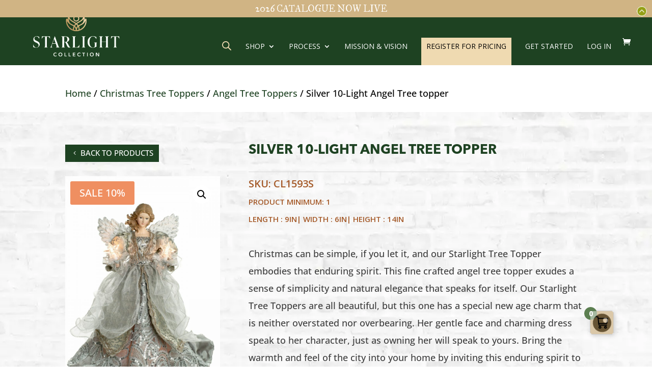

--- FILE ---
content_type: text/css
request_url: https://starlightgifts.ca/wp-content/themes/Divi_Child/style.css?ver=4.27.4
body_size: 484
content:
/*
Theme Name: Divi Child Theme
Theme URI: https://divireadythemes.com/
Description: Divi Child Theme
Author: Divi Ready Themes
Author URI: https://divireadythemes.com/
Template: Divi
Version: Updated for Divi 3+
*/



/*------------------------------------------------*/
/*-------------------[GENERAL]--------------------*/
/*------------------------------------------------*/



/*------------------------------------------------*/
/*-----------------[HEADER-MENU]------------------*/
/*------------------------------------------------*/


/*------------------------------------------------*/
/*------------------[HOMEPAGE]--------------------*/
/*------------------------------------------------*/


/*------------------------------------------------*/
/*------------------[SUBPAGES]--------------------*/

/* Optional styling */
 .woocommerce-page ul.products li.product span.onsale, .woocommerce ul.products li.product span.onsale {
   background: linear-gradient(22deg, #BD9B60, rgba(255,0,0,0) 70.71%),            linear-gradient(127deg, #A45A2A, rgba(0,255,0,0) 70.71%),            linear-gradient(353deg,  #EFDBB2, rgba(0,0,255,0) 99.71%)!important;

}
/*------------------------------------------------*/


/*------------------------------------------------*/
/*-------------------[Footer]---------------------*/
/*------------------------------------------------*/


/*------------------------------------------------*/
/*--------------------[RWD]-----------------------*/
/*------------------------------------------------*/


/*------------------------------------------------*/
/*------------------------------------------------*/
/*------------------------------------------------*/
/*--[ADD TUTORIAL CUSTOMIZATION BELOW THIS LINE]--*/
/*------------------------------------------------*/
/*------------------------------------------------*/
/*------------------------------------------------*/

/*#ship-to-different-address-checkbox {*/
/*    display: none;*/
/*}*/

.woocommerce-form__label.woocommerce-form__label-for-checkbox.checkbox #terms {
    display: unset !important;
}

li.wishlist_counter a i {
    font-size: 18px !important;
}

#wishlist-counter {
    background: red;
    color: white;
    position: absolute;
    top: -3px;
    right: -6px;
    border-radius: 50%;
    width: 15px;
    height: 15px;
    text-align: center;
}

.qty-input {
    min-width: 90px;
    border: 0 solid #333 !important;
    width: auto;
    max-width: 4.3em;
    background-color: #eee !important;
    line-height: 1.7em;
    text-align: center;
}

--- FILE ---
content_type: text/css
request_url: https://starlightgifts.ca/wp-content/et-cache/global/et-divi-customizer-global.min.css?ver=1768593232
body_size: 10617
content:
body,.et_pb_column_1_2 .et_quote_content blockquote cite,.et_pb_column_1_2 .et_link_content a.et_link_main_url,.et_pb_column_1_3 .et_quote_content blockquote cite,.et_pb_column_3_8 .et_quote_content blockquote cite,.et_pb_column_1_4 .et_quote_content blockquote cite,.et_pb_blog_grid .et_quote_content blockquote cite,.et_pb_column_1_3 .et_link_content a.et_link_main_url,.et_pb_column_3_8 .et_link_content a.et_link_main_url,.et_pb_column_1_4 .et_link_content a.et_link_main_url,.et_pb_blog_grid .et_link_content a.et_link_main_url,body .et_pb_bg_layout_light .et_pb_post p,body .et_pb_bg_layout_dark .et_pb_post p{font-size:18px}.et_pb_slide_content,.et_pb_best_value{font-size:20px}body{color:#000000}body{line-height:1.9em}.container,.et_pb_row,.et_pb_slider .et_pb_container,.et_pb_fullwidth_section .et_pb_title_container,.et_pb_fullwidth_section .et_pb_title_featured_container,.et_pb_fullwidth_header:not(.et_pb_fullscreen) .et_pb_fullwidth_header_container{max-width:1640px}.et_boxed_layout #page-container,.et_boxed_layout.et_non_fixed_nav.et_transparent_nav #page-container #top-header,.et_boxed_layout.et_non_fixed_nav.et_transparent_nav #page-container #main-header,.et_fixed_nav.et_boxed_layout #page-container #top-header,.et_fixed_nav.et_boxed_layout #page-container #main-header,.et_boxed_layout #page-container .container,.et_boxed_layout #page-container .et_pb_row{max-width:1800px}a{color:#1e4222}#main-header,#main-header .nav li ul,.et-search-form,#main-header .et_mobile_menu{background-color:rgba(10,10,10,0)}#main-header .nav li ul{background-color:#81af6e}.et_secondary_nav_enabled #page-container #top-header{background-color:rgba(30,66,34,0)!important}#et-secondary-nav li ul{background-color:rgba(30,66,34,0)}#et-secondary-nav li ul{background-color:#1e4222}.et_header_style_centered .mobile_nav .select_page,.et_header_style_split .mobile_nav .select_page,.et_nav_text_color_light #top-menu>li>a,.et_nav_text_color_dark #top-menu>li>a,#top-menu a,.et_mobile_menu li a,.et_nav_text_color_light .et_mobile_menu li a,.et_nav_text_color_dark .et_mobile_menu li a,#et_search_icon:before,.et_search_form_container input,span.et_close_search_field:after,#et-top-navigation .et-cart-info{color:#ffffff}.et_search_form_container input::-moz-placeholder{color:#ffffff}.et_search_form_container input::-webkit-input-placeholder{color:#ffffff}.et_search_form_container input:-ms-input-placeholder{color:#ffffff}#top-header,#top-header a,#et-secondary-nav li li a,#top-header .et-social-icon a:before{font-size:14px}#top-menu li a,.et_search_form_container input{font-weight:normal;font-style:normal;text-transform:uppercase;text-decoration:none}.et_search_form_container input::-moz-placeholder{font-weight:normal;font-style:normal;text-transform:uppercase;text-decoration:none}.et_search_form_container input::-webkit-input-placeholder{font-weight:normal;font-style:normal;text-transform:uppercase;text-decoration:none}.et_search_form_container input:-ms-input-placeholder{font-weight:normal;font-style:normal;text-transform:uppercase;text-decoration:none}#top-menu li.current-menu-ancestor>a,#top-menu li.current-menu-item>a,#top-menu li.current_page_item>a{color:#efdab1}#footer-widgets .footer-widget li:before{top:12.3px}#main-header{box-shadow:none}.woocommerce a.button.alt,.woocommerce-page a.button.alt,.woocommerce button.button.alt,.woocommerce button.button.alt.disabled,.woocommerce-page button.button.alt,.woocommerce-page button.button.alt.disabled,.woocommerce input.button.alt,.woocommerce-page input.button.alt,.woocommerce #respond input#submit.alt,.woocommerce-page #respond input#submit.alt,.woocommerce #content input.button.alt,.woocommerce-page #content input.button.alt,.woocommerce a.button,.woocommerce-page a.button,.woocommerce button.button,.woocommerce-page button.button,.woocommerce input.button,.woocommerce-page input.button,.woocommerce #respond input#submit,.woocommerce-page #respond input#submit,.woocommerce #content input.button,.woocommerce-page #content input.button,.woocommerce-message a.button.wc-forward,body .et_pb_button{background-color:#5d7f52;border-color:#5d7f52;border-radius:2px}.woocommerce.et_pb_button_helper_class a.button.alt,.woocommerce-page.et_pb_button_helper_class a.button.alt,.woocommerce.et_pb_button_helper_class button.button.alt,.woocommerce.et_pb_button_helper_class button.button.alt.disabled,.woocommerce-page.et_pb_button_helper_class button.button.alt,.woocommerce-page.et_pb_button_helper_class button.button.alt.disabled,.woocommerce.et_pb_button_helper_class input.button.alt,.woocommerce-page.et_pb_button_helper_class input.button.alt,.woocommerce.et_pb_button_helper_class #respond input#submit.alt,.woocommerce-page.et_pb_button_helper_class #respond input#submit.alt,.woocommerce.et_pb_button_helper_class #content input.button.alt,.woocommerce-page.et_pb_button_helper_class #content input.button.alt,.woocommerce.et_pb_button_helper_class a.button,.woocommerce-page.et_pb_button_helper_class a.button,.woocommerce.et_pb_button_helper_class button.button,.woocommerce-page.et_pb_button_helper_class button.button,.woocommerce.et_pb_button_helper_class input.button,.woocommerce-page.et_pb_button_helper_class input.button,.woocommerce.et_pb_button_helper_class #respond input#submit,.woocommerce-page.et_pb_button_helper_class #respond input#submit,.woocommerce.et_pb_button_helper_class #content input.button,.woocommerce-page.et_pb_button_helper_class #content input.button,body.et_pb_button_helper_class .et_pb_button,body.et_pb_button_helper_class .et_pb_module.et_pb_button{color:#efdab1}body .et_pb_bg_layout_light.et_pb_button:hover,body .et_pb_bg_layout_light .et_pb_button:hover,body .et_pb_button:hover{color:#efdab1!important;background-color:#4b6841;border-color:rgba(239,218,177,0.65)!important;border-radius:2px}.woocommerce a.button.alt:hover,.woocommerce-page a.button.alt:hover,.woocommerce button.button.alt:hover,.woocommerce button.button.alt.disabled:hover,.woocommerce-page button.button.alt:hover,.woocommerce-page button.button.alt.disabled:hover,.woocommerce input.button.alt:hover,.woocommerce-page input.button.alt:hover,.woocommerce #respond input#submit.alt:hover,.woocommerce-page #respond input#submit.alt:hover,.woocommerce #content input.button.alt:hover,.woocommerce-page #content input.button.alt:hover,.woocommerce a.button:hover,.woocommerce-page a.button:hover,.woocommerce button.button:hover,.woocommerce-page button.button:hover,.woocommerce input.button:hover,.woocommerce-page input.button:hover,.woocommerce #respond input#submit:hover,.woocommerce-page #respond input#submit:hover,.woocommerce #content input.button:hover,.woocommerce-page #content input.button:hover{color:#efdab1!important;background-color:#4b6841!important;border-color:rgba(239,218,177,0.65)!important;border-radius:2px}@media only screen and (min-width:981px){.et_header_style_left #et-top-navigation,.et_header_style_split #et-top-navigation{padding:70px 0 0 0}.et_header_style_left #et-top-navigation nav>ul>li>a,.et_header_style_split #et-top-navigation nav>ul>li>a{padding-bottom:70px}.et_header_style_split .centered-inline-logo-wrap{width:139px;margin:-139px 0}.et_header_style_split .centered-inline-logo-wrap #logo{max-height:139px}.et_pb_svg_logo.et_header_style_split .centered-inline-logo-wrap #logo{height:139px}.et_header_style_centered #top-menu>li>a{padding-bottom:25px}.et_header_style_slide #et-top-navigation,.et_header_style_fullscreen #et-top-navigation{padding:61px 0 61px 0!important}.et_header_style_centered #main-header .logo_container{height:139px}#logo{max-height:100%}.et_pb_svg_logo #logo{height:100%}.et_header_style_left .et-fixed-header #et-top-navigation,.et_header_style_split .et-fixed-header #et-top-navigation{padding:53px 0 0 0}.et_header_style_left .et-fixed-header #et-top-navigation nav>ul>li>a,.et_header_style_split .et-fixed-header #et-top-navigation nav>ul>li>a{padding-bottom:53px}.et_header_style_centered header#main-header.et-fixed-header .logo_container{height:106px}.et_header_style_split #main-header.et-fixed-header .centered-inline-logo-wrap{width:106px;margin:-106px 0}.et_header_style_split .et-fixed-header .centered-inline-logo-wrap #logo{max-height:106px}.et_pb_svg_logo.et_header_style_split .et-fixed-header .centered-inline-logo-wrap #logo{height:106px}.et_header_style_slide .et-fixed-header #et-top-navigation,.et_header_style_fullscreen .et-fixed-header #et-top-navigation{padding:44px 0 44px 0!important}.et_fixed_nav #page-container .et-fixed-header#top-header{background-color:#1e4222!important}.et_fixed_nav #page-container .et-fixed-header#top-header #et-secondary-nav li ul{background-color:#1e4222}.et-fixed-header#main-header,.et-fixed-header#main-header .nav li ul,.et-fixed-header .et-search-form{background-color:#1e4222}.et-fixed-header #top-menu a,.et-fixed-header #et_search_icon:before,.et-fixed-header #et_top_search .et-search-form input,.et-fixed-header .et_search_form_container input,.et-fixed-header .et_close_search_field:after,.et-fixed-header #et-top-navigation .et-cart-info{color:#ffffff!important}.et-fixed-header .et_search_form_container input::-moz-placeholder{color:#ffffff!important}.et-fixed-header .et_search_form_container input::-webkit-input-placeholder{color:#ffffff!important}.et-fixed-header .et_search_form_container input:-ms-input-placeholder{color:#ffffff!important}.et-fixed-header #top-menu li.current-menu-ancestor>a,.et-fixed-header #top-menu li.current-menu-item>a,.et-fixed-header #top-menu li.current_page_item>a{color:#efdab1!important}}@media only screen and (min-width:2050px){.et_pb_row{padding:41px 0}.et_pb_section{padding:82px 0}.single.et_pb_pagebuilder_layout.et_full_width_page .et_post_meta_wrapper{padding-top:123px}.et_pb_fullwidth_section{padding:0}}	h1,h2,h3,h4,h5,h6{font-family:'Playfair Display',Georgia,"Times New Roman",serif}body,input,textarea,select{font-family:'Open Sans',Helvetica,Arial,Lucida,sans-serif}div.custom_contact_input_field{border:1px solid #ddd!important}.et_pb_section_first{padding-top:210px!important}div.custom_top_header{margin-top:0!important}header#main-header:before{height:86%!important}.header-wrapper{min-height:70px!important}header#main-header{top:54px!important}ul#et-secondary-nav{display:flex;align-items:center}#et-secondary-nav>li:last-child a{margin:0;padding:0;padding-bottom:0!important}.custom_secoundary_menu{margin-top:10px}li.hide-tablet.custom_my_account.menu-item.menu-item-type-post_type.menu-item-object-page.menu-item-5062{position:unset!important}li.custom_my_account{position:unset!important}li.custom_logout{position:unset!important}li.custom_hide_tablet{position:relative!important;top:-3px!important}.form-row.form-row-wide>p:last-child{display:none}.woocommerce-shipping-fields__field-wrapper>p:last-child{display:none}.woocommerce form .form-row input.input-text,.et_pb_wc_checkout_billing .select2-container .select2-selection--single,.et_pb_wc_checkout_shipping .select2-container--default .select2-selection--single,.woocommerce form .form-row textarea,.select2-container--default .select2-selection--single .select2-selection__placeholder{color:rgb(0,0,0)!important}select#billing_order_priority{color:rgb(0,0,0)!important;min-height:50px;padding:15px;background-color:#eee;border:unset!important}#et-secondary-nav .menu-item-has-children>a:first-child:after{position:relative}#ship-to-different-address span{background:#5d7f52;color:#efdab1;padding:15px;cursor:pointer}.shipping_address{padding-top:23px}#ship-to-different-address span:hover{background:#1c3419;border:2px solid #efdab1}div#top-header{margin-top:40px}div#popmake-24149{top:35%!important;left:50%!important;width:40%!important;background:#1e4222!important;border:8px solid white!important;color:white!important;height:320px;margin:auto -19%;padding:20px 83px}.buttons-alert{padding-top:7px;display:flex!important;justify-content:center!important;gap:21px!important}.buttons-alert a{color:#1e4222!important;background:white!important;padding:10px 50px!important;border-radius:8px!important;font-weight:600!important;font-size:20px;text-transform:capitalize}@media only screen and (max-width:1350px){div#popmake-24149{top:30%!important;width:60%!important;margin:auto -31%!important}}@media only screen and (max-width:1024px){div#popmake-24149{padding:20px 58px}}@media only screen and (max-width:850px){div#popmake-24149{top:39%!important;width:76%!important;margin:auto -41%!important}}@media only screen and (max-width:768px){div#popmake-24149{padding:20px 43px}}@media only screen and (max-width:767px){.buttons-alert{flex-wrap:wrap!important}div#popmake-24149{height:390px}.buttons-alert a{width:100%;text-align:center}div#popmake-24149{padding:0 50px!important}}@media only screen and (max-width:430px){div#popmake-24149{padding:0 20px!important}}div#popmake-24149 div{margin-top:40px;color:white!important}.woocommerce-billing-fields,.woocommerce-additional-fields,.et_pb_wc_checkout_order_details{padding:8px;border:1px solid #ebe9eb;border-radius:8px}.woocommerce-page ul.products li.product span.onsale,.woocommerce ul.products li.product span.onsale{background:linear-gradient(22deg,#BD9B60,rgba(255,0,0,0) 70.71%),linear-gradient(127deg,#A45A2A,rgba(0,255,0,0) 160.01%),linear-gradient(353deg,#EFDBB2,rgba(0,0,255,0) 173.21%)!important}label.woocommerce-form__label.woocommerce-form__label-for-checkbox.checkbox>:nth-child(1){display:none}label.woocommerce-form__label.woocommerce-form__label-for-checkbox.checkbox{padding:0!important}#minimumOrderModal .modal-dialog{max-width:600px;width:90%}#minimumOrderModal .modal-content{position:relative}#minimumOrderModal button.close{position:absolute;top:0;right:0;font-size:1.7rem;font-weight:700;line-height:1;color:#000;text-shadow:0 1px 0 #fff;background:unset;border:unset;opacity:0.5;-webkit-appearance:none}#main-header.et-fixed-header #logo{padding:9px 0;margin-top:-47px!important}#main-header #logo{margin-top:-50px!important;padding:5px 0}#top-header.et-fixed-header>.container{padding-top:10px!important}div#et-secondary-menu{align-items:baseline!important}.et_mobile_menu li a{color:#fff}li.hide-desktop{display:none!important}.wishlist-title.wishlist-title-with-form h2{font-family:'AvenirNext-Bold',Helvetica,Arial,Lucida,sans-serif}div#innerBanner_trade h1,#home-slide h2{font-family:ivypresto-headline,serif!important}div#popmake-378 .popmake-content h2{text-align:center!important}ol.commentlist img{display:none}.woocommerce #reviews #comments ol.commentlist li .comment-text{margin-left:20px!important}del span.woocommerce-Price-amount.amount bdi{color:#5C7F51!important}#page-container .mobile_nav li ul.hide{display:none!important}#page-container .mobile_nav .menu-item-has-children{position:relative}#page-container .mobile_nav .menu-item-has-children>a{background:transparent}#page-container .mobile_nav .menu-item-has-children>a+span{position:absolute;right:0;top:0;padding:10px 20px;font-size:20px;font-weight:700;cursor:pointer;z-index:3}#page-container span.menu-closed:before{content:"\33";display:block;color:#fff;font-size:20px;font-family:ETmodules}#page-container span.menu-closed.menu-open:before{content:"\4d"}.inerDivs{position:relative}.inerDivs img{margin-top:0px!important}div#slider_5405 .sa_hover_container a.overlays-imgs:before{transition:1s ease}div#slider_5405 .sa_hover_container:hover a.overlays-imgs:before,div#slider_5405 .inerDivs a.overlays-imgs:hover:before{background:#ffffffb0!important;position:absolute;top:0;content:" ";left:0;width:100%;height:100%}a.overlays-imgs{display:flex}li.menu-item-4843{top:-9px}#top-header .et-cart-info{margin-left:15px;margin-top:12px!important;margin-bottom:0}.add-to-wishlist-before_image .yith-wcwl-add-to-wishlist .feedback+a{font-size:13px;background:0 0;display:flex;column-gap:10px}.add-to-wishlist-before_image .yith-wcwl-add-to-wishlist i{font-size:1.6rem;margin:3px}#top-header.et-fixed-header .et-cart-info{margin-top:2px!important}.woocommerce-page ul.products li.product .onsale,.woocommerce ul.products li.product .onsale{left:auto!important;margin:0!important;right:10px!important}.woocommerce span.et_shop_image{overflow:hidden;height:320px;display:flex!important;align-items:center;background:#fdfdfd;width:100%;justify-content:center}.woocommerce ul.products li.product a img{width:70%;display:block;box-shadow:none;margin:auto}nav.woocommerce-pagination a.next.page-numbers,nav.woocommerce-pagination a.prev.page-numbers{font-size:0!important}nav.woocommerce-pagination a.next.page-numbers:before,nav.woocommerce-pagination a.prev.page-numbers:before{font-size:17px!important;display:flex;flex-direction:row;align-items:center;height:100%;position:relative;padding:8px 11px;font-weight:600}nav.woocommerce-pagination a.next.page-numbers:before{content:"Next"}nav.woocommerce-pagination a.prev.page-numbers:before{content:"Prev"}.customers-wrappers .iconx-headers{display:flex;justify-content:space-between;color:#fff;margin-bottom:20px}.customers-wrappers span.starsIcons i{font-style:normal}.customers-wrappers span.starsIcons i:before{content:"\e033";font-family:'ETmodules';background:#a35a27;color:#eddab0;padding:5px 7px 7px;font-size:24px;border-radius:4px;box-shadow:0px 0px 2px -1px #301c0e}.customers-wrappers span.starsIcons i{font-style:normal;font-size:0}.customers-wrappers span.daysAgo{color:#fff;font-size:18px;font-weight:300}.customers-wrappers .custo_descs{font-size:17px;line-height:28px;color:#fff;font-weight:400}.customers-wrappers .custo_descs h4{font-weight:700;font-size:26px;color:#FFFFFF!important;letter-spacing:2px;font-family:'Open Sans',Helvetica,Arial,Lucida,sans-serif;margin-bottom:15px}.customers-wrappers .cust-name-citys{color:#efdab1!important;font-size:17px;margin:29px 0 0px}.clsbg_reviews{background:#a35a27!important;padding:18px;border-radius:6px}.page-id-5010 .customers-wrappers .custo_descs h4{font-size:21px;letter-spacing:1px;line-height:25px}div#slider_7055 button.owl-dot.active span{background-color:rgb(237 218 176)!important}div#top-header{width:65%;z-index:999;left:auto!important}header#main-header:before{background:#1e4222;position:absolute;top:-54px;width:100%;content:" ";height:168%}#top-menu li li a{padding:6px 10px!important;width:240px}ul.sub-menu{width:268px!important}.nav li li ul{z-index:1000;top:-3px;left:268px}.et-fixed-header#main-header ul.sub-menu{background:#81af6e!important}.et_header_style_left #et-top-navigation nav>ul>li>a,.et_header_style_split #et-top-navigation nav>ul>li>a{padding-bottom:30px!important}.et_header_style_left #et-top-navigation,.et_header_style_split #et-top-navigation{padding:20px 0px 0 0!important}.product-template-default .logo_container a #main-header img#logo{max-width:94%!important}#logo{max-height:100px!important}#top-header .et-cart-info{margin-left:15px;margin-top:12px}#et-secondary-menu{width:100%;display:grid;justify-content:flex-end;align-items:center;grid-template-columns:auto auto}#et-secondary-nav li{margin-right:11px}ul#et-secondary-nav li a{font-size:12px!important}form#wpforms-form-5558{display:grid;grid-template-columns:80% 20%;width:50%;margin:auto}button#wpforms-submit-5558{background-color:#5d7f52;border-color:#5d7f52;border-radius:2px;color:#efdab1;font-size:16px;padding:7px 15px;width:100%}input#wpforms-5558-field_1{height:50px}div#wpforms-5558-field_1-container{padding:0}div#wpforms-5558 .wpforms-submit-container{padding-top:0!important}.et-fixed-header img#logo{max-height:94%}h2.woocommerce-loop-product__title:before{content:"SKU"}#top-menu a{color:rgb(255 255 255);text-decoration:none;display:block;position:relative;font-weight:normal;font-style:normal;text-transform:uppercase;text-decoration:none;font-size:14px}header#main-header{background:#1e4222}.et_fixed_nav #top-header,.et-fixed-header{background:#1e4222!important}.tax-product_cat div#top-header{background:#1e4222}.tax-product_cat header#main-header{background:#1e4222;background-size:initial;background-repeat:repeat}li.menu-item-4545{margin-right:17vw!important}div#top-header .et_pb_search_posttype_4.et_pb_search form.et_pb_searchform{border:none!important}div#top-header form.et_pb_searchform{padding-left:0!important}li.menu-item.menu-item-type-custom.menu-item-object-custom.menu-item-4545 .et_pb_search{width:100%}li.menu-item.menu-item-type-custom.menu-item-object-custom.menu-item-4545{position:relative;top:7px}li.menu-item-has-children a{padding-bottom:20px!important}li.menu-item-has-children ul.sub-menu{padding:0!important}ul.sub-menu li a{padding:10px!important}.logged-in li.menu-item.menu-item-type-custom.menu-item-object-custom.menu-item-4416,.logged-in li.menu-item.menu-item-type-post_type.menu-item-object-page.menu-item-5062{top:-10px}.logged-in li.menu-item-4545{margin-right:27vw!important}.home .et_pb_section{padding:4% 0!important}.home .et_pb_section.et_pb_section_first{padding:0!important}.pad4{padding:4% 0!important}#sec_online_shop{background-blend-mode:screen;background-image:url(https://staging.starlightgifts.ca/wp-content/uploads/2021/09/white-overlay-curly.png)!important;padding-top:106px;padding-bottom:106px;background-color:#bd9b60!important}div#reviews-row .et_pb_column{display:grid;grid-template-columns:auto auto auto;grid-gap:20px}#innerBanner_trade{background-size:initial;background-repeat:repeat;background-image:linear-gradient(180deg,#1e4222 27%,rgba(41,196,169,0) 72%),url(https://staging.starlightgifts.ca/wp-content/uploads/2021/09/Mask-Group-3.png)!important;background-color:#1e4222!important;padding-bottom:80px}#sectGren-with-pattern{background-image:url(https://staging.starlightgifts.ca/wp-content/uploads/2021/09/Mask-Group-3.png)!important;background-color:#1e4222!important}.white-break-bg,#white--break-bg,#ourTeamSection{background-image:url(https://staging.starlightgifts.ca/wp-content/uploads/2021/09/home-bricks-bg.jpg)!important}#sectGren-with-pattern:before{background:linear-gradient(to bottom,rgba(30,66,34,1) 1%,rgb(30 66 34) 35%,rgba(30,66,34,0) 100%);height:60%;width:100%;position:absolute;top:0;content:" "}div#sectGren-with-pattern{padding-top:65px!important}div#sectionProcess{padding-top:65px!important;padding-bottom:30px!important}#extraSection{padding:25px 0 32px!important}#bg_customerSays{background:#5d7f52!important;background-image:none!important;background-color:#5d7f52!important}div#preFooterSection:before{background:linear-gradient(to bottom,rgb(189 155 96) 1%,rgb(189 155 96) 80%,rgba(30,66,34,0) 100%);height:60%;width:100%;position:absolute;top:0;content:" "}div#preFooterSection{background-blend-mode:screen;background-image:url(https://staging.starlightgifts.ca/wp-content/uploads/2021/09/white-overlay-curly.png)!important;background-color:#bd9b60!important}.wpwax-lsu-carousel.wpwax-lsu-carousel-nav-top{padding:0px 0 0 0!important}.wpwax-lsu-carousel-nav .wpwax-lsu-carousel-nav__btn img{filter:invert(1)}.wpwax-lsu-carousel-nav .wpwax-lsu-carousel-nav__btn{background:#bd9b60!important;border:none}.wpwax-lsu-carousel-nav.wpwax-lsu-carousel-nav--top-right{position:absolute;top:0;bottom:0;width:100%}.wpwax-lsu-carousel-nav__btn.wpwax-lsu-carousel-nav__btn-prev.wpwax-lsu-carousel-nav__btn-prev-0{position:absolute;left:25px;margin:0!important}.wpwax-lsu-carousel-nav__btn.wpwax-lsu-carousel-nav__btn-next.wpwax-lsu-carousel-nav__btn-next-0{right:0;position:absolute}.woocommerce .woocommerce-error,.woocommerce .woocommerce-info,.woocommerce .woocommerce-message{background:#1c3419}.add_to_cart_button{color:#FFFFFF!important;border-width:0px!important;border-radius:0px;font-size:16px;font-weight:600!important;text-transform:uppercase!important;background-color:#a55a29;padding:12px;width:100%}.add_to_cart_button{border-width:0px!important;border-radius:0px;font-size:16px;font-weight:600!important;text-transform:uppercase!important;background-color:#4b6841;color:#efdab1!important;padding:12px;width:100%}span.sku_wrapper{font-size:20px}.add_to_cart_button:hover{background-color:#a55a29;color:#FFFFFF!important}p.stock.in-stock{font-size:18px!important}input.add-quantity-trigger{padding:8px!important;font-size:18px}.quantity input{font-size:18px!important;padding:8px!important}a.added_to_cart.wc-forward{background-color:#efdab1;color:#1e4222!important;padding:10px;text-align:center;border-radius:0px;text-transform:uppercase;font-size:16px;width:60%}p sup,sup{font-size:12px}.et_pb_module.et_pb_text ul{padding-top:15px}.et_pb_module.et_pb_text ul li{padding-bottom:10px}.home ul.products.columns-4,.woocommerce-shop ul.products.columns-4{display:flex;flex-direction:row;flex-wrap:wrap}.product-template-default .et_pb_section_first{padding-top:42px!important}div#ourTeamSection .et_pb_team_member_image{display:none}.home .woocommerce ul.products li.product,.home ul.products li.product,.woocommerce-shop .woocommerce ul.products li{display:flex;flex-direction:column;justify-content:space-between}.home .et_pb_shop .woocommerce.columns-4 a.button.product_type_simple,.woocommerce-shop .et_pb_shop .woocommerce.columns-4 a.button.product_type_simple{width:150px;text-align:center;margin:10px 0px 0px}section.related.products [itemprop="description"]{height:55px;overflow:hidden;color:#3D3D3D;font-size:15px;margin-bottom:15px}section.related.products small{color:#1e4222!important}section.related.products h2{text-align:center!important;padding-bottom:45px}nav.woocommerce-MyAccount-navigation ul{list-style:none}nav.woocommerce-MyAccount-navigation ul li{margin-bottom:10px;background-color:#1e361b;padding:10px;color:#fff}nav.woocommerce-MyAccount-navigation ul li a{COLOR:#fff;text-transform:uppercase;display:block}li.getstartedbtn.menu-item.menu-item-type-post_type.menu-item-object-page.menu-item-4234 a{background:#efdab1;padding:10px!important;color:#000!important}.nav li ul{border-top:3px solid #efdab1;background:#1e4222}ul#et-secondary-nav li a{padding:0}li.menu-item.menu-item-type-custom.menu-item-object-custom.menu-item-125 a{background:#efdab1;padding:10px!important;color:#000!important}input.add-quantity-trigger{text-align:center}div#event-blrb .et_pb_blurb_container{display:grid;grid-template-columns:25% 75%;width:80%;margin:auto;align-content:center;justify-content:center;align-items:center;justify-items:center}div#event-blrb h4.et_pb_module_header{padding-bottom:0}div#event-blrb .et_pb_blurb_content{max-width:80%}table#evnt-timeline{width:80%;margin:auto}table#evnt-timeline{border-collapse:separate;border-spacing:0px 15px}td.event-date{text-align:right}table#evnt-timeline td{padding:26px 15px}td.event-date{background:#38583b;font-weight:600;color:#efdab1;width:30%}td.event-descrpt{background:#eaefea;color:#1E4223}table#evnt-timeline td,table#evnt-timeline tr{padding:50px 26px;border:1px solid #dee5df}body #page-container .et_pb_section .et_pb_button_0:after{margin-left:.2em}body #page-container .et_pb_section div#first_homeslider a.et_pb_button.et_pb_more_button{padding:10px 80px!important}.et_pb_shop .woocommerce.columns-4 a.button.product_type_simple{background:none;border:1px solid #1E4222;border-radius:0;font-size:13px;color:#1E4222;font-weight:700;text-transform:uppercase;padding:8px 40px 8px 20px}.et_pb_shop .woocommerce.columns-4 a.button.product_type_simple:after{opacity:1;right:10px;font-size:22px;left:auto}[data-title="Browse wishlist"] .fa-heart:before{content:"\e089"!important;font-family:'ETmodules'!important}.yith-wcwl-icon.fa.fa-heart,.yith-wcwl-wishlistexistsbrowse a>.yith-wcwl-icon.fa-heart:before{content:"\e089"!important;font-family:ETmodules!important}a.added_to_cart.wc-forward{width:65%!important;float:right!important;margin-top:10px!important;padding:7px!important}span.select2-selection__arrow b{top:100%!important}span.select2-selection.select2-selection--single{height:50px;display:flex;flex-direction:column;flex-wrap:nowrap;align-content:flex-start;justify-content:center}p#billing_po_field span.optional{display:none}.gf_browser_chrome.gform_wrapper input::placeholder{color:#2A2A2A}.gf_browser_chrome.gform_wrapper input{padding:15px!important;border:none;font-size:18px;font-weight:600;color:#2A2A2A}.gform_footer.top_label input{background:#A55A29;width:100%;color:#fff;text-transform:uppercase;font-size:15px}div#gform_page_4_2 select{padding:14px!important}select#input_4_1_2,select#input_4_12,select#input_4_14_6{padding:14px!important}.gform_wrapper.gravity-theme .ginput_container_date{display:grid;grid-template-columns:88% 10%;justify-content:start;align-items:center;background:#fff}label.gfield_consent_label a{color:#1e4222!important;font-weight:600;text-decoration:underline}label.gfield_consent_label{font-size:14px}div#first_homeslider,div#first_homeslider .et_pb_slide{padding:0!important;height:110vh}div#first_homeslider .et_pb_slider_container_inner{height:120vh}.et-pb-controllers{bottom:6vh}a.et-pb-active-control{background:#EFDAB1!important}.et-pb-controllers a{opacity:1!important;background:#fff;margin:auto 8px!important}.cls_top_cirle:before{content:" ";border-radius:100%;width:28px;height:28px;background:#BD9C60;position:relative;display:block;margin:0 auto 15px}div#processCol2 .et_pb_module.et_pb_divider{margin-bottom:-75px}div#sectionProcess>.et_pb_row{display:flex}div#sectionProcess div#processCol1{padding:0}div#processCol2{align-self:center}.home [itemprop="description"]{height:55px;overflow:hidden;color:#3D3D3D;font-size:15px;margin-bottom:15px}div#oc_logos .et_pb_column{display:grid!important;grid-template-columns:auto auto auto auto auto;grid-column-gap:15px;grid-row-gap:15px;align-items:center;align-content:center}div#oc_logos .et_pb_column .et_pb_module.et_pb_image{width:240px}div#oc_logos .et_pb_column .et_pb_module.et_pb_image.et_pb_image_7,div#oc_logos .et_pb_column .et_pb_module.et_pb_image.et_pb_image_16{width:175px!important}div#oc_logos .et_pb_column .et_pb_module.et_pb_image.et_pb_image_11{width:190px}.processBlurb .et_pb_main_blurb_image{width:23px;line-height:normal!important}.processBlurb .et_pb_blurb_container{padding-left:10px!important}.processBlurb .et_pb_blurb_description{line-height:normal;margin-top:-1px}.et_pb_module.et_pb_blurb.processBlurb{margin-bottom:10px!important}div#idsFaqs .et_pb_toggle.et_pb_module{margin-bottom:15px}div#idsFaqs .et_pb_toggle.et_pb_module h5{font-size:22px;color:#1e4222;font-family:'Open Sans';font-weight:600}div#idsFaqs .et_pb_toggle.et_pb_module.et_pb_toggle_close h5{color:#ffffff;font-size:22px}div#idsFaqs .et_pb_toggle.et_pb_module.et_pb_toggle_close{background:#a55a29}div#idsFaqs .et_pb_toggle_content{line-height:28px}.et_pb_toggle .et_pb_toggle_title:before{right:0;left:auto;color:#efdab1}.clsevents ul li{padding-bottom:8px}.clsevents ul{padding:0;list-style:none;margin-bottom:26px}.et_pb_search_posttype_4.et_pb_search form.et_pb_searchform{border:1px solid #fff!important;min-width:250px!important}.et_pb_search_posttype_4.et_pb_search form.et_pb_searchform input.et_pb_s{border:none!important;border-bottom:none!important;width:100%}li.product [itemprop="description"]{display:none}.yith-wcan-filters{background:transparent!important}.yith-wcan-filters .term-label{font-size:0.8em}.yith-wcan-filters .filter-title{text-transform:uppercase;margin-bottom:15px}.bapf_sfilter.bapf_ckbox ul{font-size:0.8em;padding-left:0}.bapf_head h3{text-transform:uppercase;font-family:'Open Sans',Helvetica,Arial,Lucida,sans-serif;font-weight:700;text-transform:uppercase;color:#1e4222!important}a.button.product_type_simple.add_to_cart_button.ajax_add_to_cart:after{opacity:1;right:10px;font-size:20px;left:auto;top:10px}a.added_to_cart.wc-forward{width:65%;border-radius:2px!important;text-transform:uppercase;font-size:15px;width:65%!important;color:#4b6841!important;background-color:#dfbd69!important;border:2px solid #dfbd69!important;font-weight:600}.single_add_to_cart_button{text-transform:uppercase;font-size:16px;color:#4b6841!important;background-color:#dfbd69!important;border:2px solid #dfbd69!important;font-weight:600}.single_add_to_cart_button:hover{color:#dfbd69!important;background-color:#4b6841!important;border-color:rgba(239,218,177,0.65)!important}div#collect-blrb .et_pb_blurb_container{position:absolute;top:-50px;bottom:0;left:0;right:0}div#collect-blrb{padding-top:70px}div#collect-blrb .et_pb_main_blurb_image,div#collect-blrb .et_pb_main_blurb_image img{height:380px;width:380px}.add-to-wishlist-before_image .yith-wcwl-add-to-wishlist .feedback+a{color:#a55a29!important}span.et_shop_image span.et_overlay:before{color:#5d7f52!important}div#slider_5405 img{width:100%!important;margin-top:20px}tr.order-total th,tr.order-total td{border-top:2px solid #1e4222!important;font-size:23px}a.button.product_type_simple{text-transform:uppercase;font-size:16px;text-align:center;color:#efdab1!important;background-color:#4b6841!important;border:3px solid #4b6841}a#bck-prod-btn{text-transform:uppercase;text-align:center;color:#efdab1!important;background-color:#4b6841!important;border:2px solid #4b6841;font-size:20px;font-weight:500}#main-header{z-index:333!important}#shipping_urgency_field .woocommerce-input-wrapper label{display:inline-block;width:94%!important}.tax-product_cat a.button.product_type_simple.add_to_cart_button.ajax_add_to_cart{text-transform:uppercase;font-size:13px!important;width:60%;text-align:center;color:#efdab1!important;background-color:#4b6841!important;border:2px solid #4b6841}.product a.button.product_type_simple.add_to_cart_button.ajax_add_to_cart{text-transform:uppercase;font-size:16px;width:65%!important;text-align:center;color:#efdab1!important;background-color:#4b6841!important;border:3px solid #4b6841}.product a.button.product_type_simple.add_to_cart_button.ajax_add_to_cart:hover,.single_add_to_cart_button:hover{color:#dfbd69!important;background-color:#4b6841!important;border-color:rgba(239,218,177,0.65)!important;border:3px solid #dfbd69}.preoder-span-block{display:block;margin-top:-24px;font-size:14px;text-align:right;position:relative}span.preoder-span-block span{display:block}div#search-hd .et_pb_text_inner{font-size:32px}li.product.type-product small{color:#1e4222}i.yith-wcwl-icon.fa.fa-heart-o{color:#1e4222}div#slider_5405 .sa_hover_buttons{display:none!important}div#slider_5405 .owl-carousel .owl-item img:hover{filter:brightness(0.5)}a.woocommerce-terms-and-conditions-link{color:#1e4222!important;font-weight:600!important;text-decoration:underline!important}div#reviews img.gravatar{max-width:8%!important}.star-rating span:before{color:#EFDBB2!important}div#respond p.stars.selected span a{color:#f0dbb2!important}.gform_wrapper.gravity-theme .gform_next_button{background:#4b6841;width:100%;border:none;color:#fff;font-size:18px;padding:8px}form#gform_4 .ginput_complex label{font-size:14px}form#gform_4 p{font-size:16px!important;line-height:1.5em}div#gform_page_4_2 .gform_page_footer.top_label{display:grid;grid-template-columns:49% 49%;grid-gap:0.7%;margin-top:30px;padding-bottom:0}.gform_previous_button{font-size:18px!important;padding:8px;background:#4b6841!important;width:100%;border:none;color:#fff!important}input#gform_submit_button_4{font-size:18px!important;padding:8px;background:#A55A29!important;width:100%;border:none;color:#fff!important;margin:0}div#preFooterSection .gform_footer.top_label input{background:#A55A29;width:100%;color:#fff;text-transform:uppercase;font-size:15px;border:none;padding:10px}div#preFooterSection input{border:none}.product-template-default.single.single-product.logged-in.admin-bar li.product input.add-quantity-trigger,.product-template-default.single.single-product.logged-in.admin-bar li.product a.button,.product-template-default.single.single-product.logged-in.admin-bar li.product a.add_to_cart_button{display:block!important;visibility:visible!important}@media (max-width:1536px){#starlight-reviews-holder .review-block{width:29%!important}div#bg_customerSays .et_pb_row{max-width:1280px;width:90%}.logged-in li.menu-item-4545{margin-right:16vw!important}li.menu-item.menu-item-type-custom.menu-item-object-custom.menu-item-4545 .et_pb_search{width:85%}#shipping_urgency_field .woocommerce-input-wrapper label{width:91%!important}}@media (max-width:1440px){li.menu-item-4545{margin-right:1vw!important}.logged-in li.menu-item-4545{margin-right:16vw!important}li.menu-item.menu-item-type-custom.menu-item-object-custom.menu-item-4545 .et_pb_search{width:100%}#shipping_urgency_field .woocommerce-input-wrapper label{width:92%}h2.woocommerce-loop-product__title{font-size:14px!important}}@media (max-width:1366px){.page .preoder-span-block{display:block;margin-top:-24px;font-size:12px;text-align:right;position:relative}.product a.button.product_type_simple.add_to_cart_button.ajax_add_to_cart{font-size:12px!important;width:66%!important;text-align:center;color:#efdab1!important;background-color:#4b6841!important;border:3px solid #4b6841;padding:8px 30px 8px 12px}a.button.product_type_simple.add_to_cart_button.ajax_add_to_cart:after{top:6px}.page input.add-quantity-trigger{width:70px!important;margin-top:12px!important;font-size:15px!important}}@media (max-width:1280px){div#et-secondary-menu li.menu-item a{font-size:12px!important}li.menu-item.menu-item-type-custom.menu-item-object-custom.menu-item-4545 .et_pb_search{width:100%}div#top-header{width:70%}ul#et-secondary-nav>li:first-child form.et_pb_searchform{min-width:260px!important}div#slider_5405 h3.et_pb_module_header{font-size:1.7vw}a.woocommerce-LoopProduct-link.woocommerce-loop-product__link small{font-size:11px!important}.product a.button.product_type_simple.add_to_cart_button.ajax_add_to_cart{font-size:12px!important;width:60%!important}h2.woocommerce-loop-product__title{font-size:14px!important}.woocommerce.columns-3 ul.products li.product{width:40.75%;margin-right:30px}.woocommerce ul.products li.first,.woocommerce-page ul.products li.first{clear:none}}@media (max-width:1180px){.page .preoder-span-block{display:inline!important}}@media (max-width:1024px){.product a.button.product_type_simple.add_to_cart_button.ajax_add_to_cart{width:64%!important}.page .preoder-span-block{display:inline!important}div#page-container #logo{max-height:94px!important;margin-left:0!important}div#reviews-row .et_pb_column{display:grid;grid-template-columns:auto auto;grid-gap:20px}div#page-container ul#top-menu li{padding-right:12px!important}div#page-container ul#top-menu li a{font-size:13px!important}#et-secondary-menu{width:75%!important}li.menu-item.menu-item-type-custom.menu-item-object-custom.menu-item-4545{width:50%}ul#et-secondary-nav{width:84%}div#et-secondary-menu{padding-top:15px}div#slider_5405 h3.et_pb_module_header{font-size:1.7vw}}@media (min-width:981px){div#mobileFooter{display:none}.et-fixed-header#main-header ul.sub-menu{background:#1e4222!important}ul#top-menu li.mob-cart-menu{display:none}}@media (max-width:980px){.container.et_menu_container{padding:0% 5%;width:100%!important;position:fixed!important;background:#1e4222}div#page-container #main-header.et-fixed-header #logo{max-height:68px!important}div#reviews-row .et_pb_column{display:grid;grid-template-columns:auto auto;grid-gap:20px}.customers-wrappers .iconx-headers{display:flex;flex-direction:column}div#why-star-row .et_pb_column{margin-bottom:0!important}div#benefits-row .et_pb_column{margin-bottom:0!important;width:100%}div#why-star-row,div#benefits-row{display:grid;grid-template-columns:auto auto;grid-gap:4%;max-width:80%}div#slider_5405 h3{font-size:18px}.tax-product_cat .et_pb_text_0_tb_body .et_pb_text_inner{font-size:8vw!important;line-height:1em}ul#mobile_menu{top:100px}.mobile_menu_bar_toggle{top:10px}header#main-header .container.clearfix.et_menu_container{height:97px}div#page-container #logo{max-height:80px!important;margin-top:0!important}#main-header #logo{margin-top:0}ul.sub-menu{width:100%!important}.et-fixed-header#main-header ul.sub-menu{background:#1e4222!important}div#first_homeslider .et_pb_slider_container_inner{height:auto}.page-template-default #main-header #logo{max-height:70%!important;margin-top:0px!important}.page-template-default.page .et_pb_section.et_pb_section_0 .et_pb_module.et_pb_text{width:100%;max-width:100%}ul#mobile_menu{background-color:#1e4222!important;border-top:4px solid #efdab1}div#desktop-footer{display:none}.col-reverse{display:flex;flex-direction:column-reverse}div#sectionProcess>.et_pb_row{display:flex;flex-direction:column}div#first_homeslider h2.et_pb_slide_title{font-size:8vw!important}.container.et_menu_container{width:95%}.mobile_menu_bar:before{background:#5d7f52;color:#eed9b0}.cls_grid_mobile{display:flex;grid-template-columns:32% 32% 32%;justify-content:center;align-items:center;justify-items:center;align-content:space-around}.cls_grid_mobile .et_pb_module.et_pb_image{margin:auto!important}div#processCol2 .et_pb_module.et_pb_divider{margin-bottom:-65px}.customerSays .et_pb_blurb_container,.customerSays .et_pb_module.et_pb_text_align_left{text-align:center!important}.customerSays .et_pb_blurb_content{max-width:100%}div#oc_logos .et_pb_column{grid-template-columns:auto auto auto}div#oc_logos .et_pb_column .et_pb_module.et_pb_image{text-align:center!important;margin:auto!important}div#oc_logos .et_pb_column .et_pb_module.et_pb_image{width:100%}div#oc_logos .et_pb_column{grid-template-columns:auto auto auto auto auto}div#oc_logos .et_pb_column .et_pb_module.et_pb_image.et_pb_image_7,div#oc_logos .et_pb_column .et_pb_module.et_pb_image.et_pb_image_16{width:120px!important}div#oc_logos .et_pb_column .et_pb_module.et_pb_image.et_pb_image_11{width:112px}div#oc_logos .et_pb_module.et_pb_image.et_pb_image_12{width:120px}#starlight-reviews-holder .review-block{width:95%!important}.page-template-default a.button.out-of-stock{display:block!important}}@media (max-width:1024px){.home .et_pb_section_5.et_pb_section{padding:0px!important;height:80vh}#top-menu li{padding-right:10px}}@media (max-width:768px){.post-type-archive div#page-container{overflow-y:scroll!important;height:100vh!important;padding-right:0px!important}div#innerBanner_trade{padding-bottom:50px;padding-top:50px}form.et_pb_searchform input.et_pb_s{padding:10px!important}li.menu-item.menu-item-type-custom.menu-item-object-custom.menu-item-4545{width:100%}form#gform_4 .gform_fields{grid-row-gap:10px}form#gform_4 h2{padding-bottom:25px}div#gform_page_4_2 select{padding:7px!important}.gform_wrapper.gravity-theme .gfield_label{font-size:14px}div#slider_5405 h3.et_pb_module_header{font-size:2.1vw}div#first_homeslider,div#first_homeslider .et_pb_slide{padding:0!important;height:auto}div#first_homeslider .et_pb_slide .et_pb_container.clearfix{height:618px;min-height:618px}.home .et_pb_section_5.et_pb_section{padding:0px!important;height:auto}form#wpforms-form-5558{display:grid;grid-template-columns:76% 24%;width:80%;margin:auto}div#mobileFooter .et_pb_module.et_pb_text,div#mobileFooter .et_pb_module.et_pb_image{text-align:center}.home .et_pb_slider{height:80vh}ul#mobile_menu{top:99px}.page-id-4580 .et_pb_section.et_pb_section_7 .et_pb_row{max-width:100%;width:90%}header#main-header .container.clearfix.et_menu_container{padding-top:0}}@media (max-width:620px){div#shop_pproduct ul.products li.product:nth-child(n){height:auto!important}a.added_to_cart.wc-forward{width:75%!important}.yith-wacp-message{display:flex}.yith-wacp-content .yith-wacp-message span{line-height:1.7em}.yith-wacp-content .popup-actions .button{width:90%}nav.woocommerce-MyAccount-navigation ul{padding-left:0}form#gform_4 .gform_fields{grid-row-gap:28px}.tax-product_cat .et_pb_section_first{padding-top:50px!important}.page-id-4580 .gform_page{background:#efdab1;padding:15px}.page-id-4580 .et_pb_section.et_pb_section_7 .et_pb_row .et_pb_tab{padding:24px 10px}section#sp-ks8a8s{height:auto!important}form#wpforms-form-5558{display:grid;grid-template-columns:75% 25%;width:100%;margin:auto}div#oc_logos .et_pb_column{grid-template-columns:49% 49%;grid-column-gap:2%}div#oc_logos .et_pb_column .et_pb_module.et_pb_image.et_pb_image_11{width:165px}footer.et-l.et-l--footer .et_pb_row .et_pb_column{width:100%}div#oc_logos .et_pb_column .et_pb_module.et_pb_image.et_pb_image_7,div#oc_logos .et_pb_column .et_pb_module.et_pb_image.et_pb_image_16{width:120px!important}footer.et-l.et-l--footer .et_pb_row .et_pb_column{width:100%}table#evnt-timeline tr{display:flex;flex-direction:column;flex-wrap:nowrap;align-content:center;justify-content:center;align-items:center;padding:0!important}td.event-date,td.event-descrpt{width:100%;text-align:center}table#evnt-timeline td,table#evnt-timeline tr{padding:30px 20px}table#evnt-timeline{width:100%;margin:auto;border:none}.et-db #et-boc .et-l .et_pb_shop ul.products.columns-3 li.product{width:100%!important;margin:0 0px 25px!important}.et_pb_wc_breadcrumb_0_tb_body .woocommerce-breadcrumb,.et_pb_wc_breadcrumb_0_tb_body .woocommerce-breadcrumb a{font-size:14px!important;line-height:1.7em}body .et_pb_wc_breadcrumb_0_tb_body .woocommerce-breadcrumb{padding:10px 0!important}div#product-info-box{padding-top:0}.product-template-default .et_pb_section_first{padding-top:0px!important}.et_pb_wc_related_products ul.products.columns-3 li.product{width:100%!important}.product a.button.product_type_simple.add_to_cart_button.ajax_add_to_cart{padding:8px;width:80%!important}div#mobileFooter .et_pb_row_3_tb_footer{grid-template-columns:100%!important;width:80%}.single-product .wcsob_soldout{left:0!important}th.woocommerce-product-attributes-item__label{width:100%!important;text-align:left}tr.woocommerce-product-attributes-item{display:flex;flex-direction:column;width:100%;margin:10px 0}.woocommerce table.shop_attributes th{border:none;padding:4px 15px}td.woocommerce-product-attributes-item__value{padding:0 15px!important;border:none!important}.product-template-default .et_pb_tab{padding:20px}div#product-info-box .et_pb_column_2_tb_body{margin-bottom:20px}}@media (max-width:500px){div#oc_logos .et_pb_column .et_pb_module.et_pb_image{width:100%!important;text-align:center!important;margin:auto}div#oc_logos .et_pb_column .et_pb_module.et_pb_image.et_pb_image_7,div#oc_logos .et_pb_column .et_pb_module.et_pb_image.et_pb_image_16{width:70%!important}div#oc_logos .et_pb_column{display:grid!important;grid-template-columns:49% 49%;grid-column-gap:0;grid-row-gap:15px;align-items:stretch;align-content:center;justify-content:space-between}.rowOurproducts{width:93%}h2.woocommerce-loop-product__title{font-size:17px!important;line-height:24px!important}div#idsFaqs .et_pb_toggle.et_pb_module h5{padding-right:18px;font-size:5vw!important;line-height:normal}div#idsFaqs .et_pb_toggle.et_pb_module.et_pb_toggle_open h5{padding-right:18px;font-size:5vw;line-height:normal;font-weight:700}#shipping_urgency_field .woocommerce-input-wrapper label{width:88%!important}}@media (max-width:480px){.page-id-120 .wishlist_table.mobile li .item-wrapper .product-thumbnail{max-width:100%;margin-right:0px;width:100%;display:block}.page-id-120 .wishlist_table.mobile li .item-wrapper .item-details,.page-id-120 .wishlist_table.mobile li .item-wrapper,.page-id-120 .woocommerce img,.woocommerce-page img{width:100%}.page-id-120 .wishlist_table.mobile li{margin-bottom:30px}.page-id-120 .wishlist_table.mobile li .item-wrapper .item-details h3{line-height:normal}.page-id-120 .et_pb_tab{padding:24px 15px}.page-id-120 nav.woocommerce-MyAccount-navigation ul{padding:0}.page-id-120 .wishlist_table.mobile li .item-details table.item-details-table,.page-id-120 .wishlist_table.mobile li table.additional-info,.page-id-120 .wishlist_table.modern_grid li .item-details table.item-details-table{font-size:22px!important}.page-id-120 .wishlist_table.mobile{padding:0}div#tabsRegisters .et_pb_tab{padding:25px 5px}.page-id-5010 div#white--break-bg .et_pb_row{width:95%}div#slider_5405 h3.et_pb_module_header{font-size:4.1vw}.page-template-default.page h2{font-size:6.2vw;line-height:normal}div#et_mobile_nav_menu input.et_pb_s{height:44px!important}div#et_mobile_nav_menu li a{text-transform:uppercase}ul#mobile_menu ul.sub-menu li{background:#1e4222;border-bottom:1px solid #1e4222}#logo{max-height:85%}section.related.products a.button{font-size:16px}.woocommerce-page table.cart td.actions .coupon .button{width:100%}.single-product header#main-header{background:none}}.customers-wrappers .custo_descs h4{font-weight:700;font-size:22px}@media(min-width:1000px){#main-header #logo{margin-left:30px}}@media screen and (max-width:1024px){div#shop_pproduct ul.products li.product:nth-child(n){width:43%!important;margin-right:31px!important;height:562px;clear:initial}nav.woocommerce-breadcrumb{font-size:13px!important}h2.woocommerce-loop-product__title{font-size:14px!important;line-height:22px!important}.berocket_single_filter_widget h3{font-size:16px}}@media screen and (max-width:980px){ul#mobile_menu ul.sub-menu li{background:#efdab1}ul#mobile_menu ul.sub-menu li a{color:#1e4222!important}.menu-item-14910{border-top:4px solid #5d7f52}#page-container .menu-item-14909 span.menu-open:before,#page-container span.menu-item-14913 span.menu-open:before{color:#1e4222}.menu-item-14909 span.menu-closed:before,.menu-item-14913 span.menu-closed:before{color:#1e4222!important}li.hide-tablet{display:none}li.hide-desktop{display:block!important}.reverse{display:flex;flex-direction:column-reverse}div#why-star-row,div#benefits-row{grid-template-columns:47% 48%;justify-content:space-between}li.menu-item.menu-item-type-custom.menu-item-object-custom.menu-item-4545 .et_pb_search{width:100%!important;overflow:visible;border:none}nav.woocommerce-breadcrumb{font-size:13px!important}}@media (max-width:820px){div#shop_pproduct ul.products li.product:nth-child(n){margin-right:31px!important;height:512px;clear:initial}nav.woocommerce-breadcrumb{font-size:13px!important}h2.woocommerce-loop-product__title{font-size:14px!important;line-height:22px!important;padding-bottom:0!important}.term-ornaments-tree-decor.term-56 .et_pb_text_1_tb_body{display:none}header#main-header .container.clearfix.et_menu_container{padding-top:0}.page-template-default .woocommerce-page li.product input.add-quantity-trigger,.woocommerce-page li.product a.button,.woocommerce-page li.product a.add_to_cart_button{display:block!important;visibility:visible!important}.woocommerce-page li.product input.add-quantity-trigger,.woocommerce-page li.product a.button,.woocommerce-page li.product a.add_to_cart_button{display:block;visibility:hidden!important}#starlight-reviews-holder .review-block{min-height:auto!important}}@media screen and (max-width:768px){h2.woocommerce-loop-product__title{padding-bottom:0!important}div#shop_pproduct ul.products li.product:nth-child(n){height:512px}nav.woocommerce-breadcrumb{font-size:13px!important}h2.woocommerce-loop-product__title{font-size:14px!important;line-height:22px!important}}@media screen and (max-width:600px){div#reviews-row .et_pb_column{display:grid;grid-template-columns:auto;grid-gap:20px}div#first_homeslider,div#first_homeslider .et_pb_slide{padding:0!important;height:auto}div#first_homeslider .et_pb_slide .et_pb_container.clearfix{height:518px;min-height:518px}.et-fixed-header#main-header ul.sub-menu{background:#1e4222!important}}@media screen and (max-width:415px){.yith-wacp-mini-cart-icon{width:35px;height:35px}div#yith-wacp-mini-cart{left:28px!important}table.shop_table.shop_table_responsive td,table.shop_table.shop_table_responsive tr,p.woocommerce-shipping-destination{font-size:13px}tr.woocommerce-shipping-totals.shipping td:before{margin-right:10px}.cart-row-2{padding-top:0;margin-bottom:0!important}.cart-row-2 .et_pb_column_3{padding-top:0;margin-bottom:0!important}.et_pb_wc_breadcrumb_0_tb_body .woocommerce-breadcrumb,.et_pb_wc_breadcrumb_0_tb_body .woocommerce-breadcrumb a{font-size:12px!important;line-height:1.7em}a.added_to_cart.wc-forward{width:68%!important}div#first_homeslider .et_pb_slide .et_pb_container.clearfix{height:486px!important;min-height:486px!important}section.related.products ul.products.columns-3 li.product{width:100%!important}span.woocs_price_code{font-size:30px!important}.wpwax-lsu-carousel-nav .wpwax-lsu-carousel-nav__btn{width:20px!important;height:20px!important}.product a.button.product_type_simple.add_to_cart_button.ajax_add_to_cart{padding:8px;width:68%!important}p,.et_pb_tab_content{font-size:16px;line-height:1.8em}}@media screen and (max-width:376px){button.single_add_to_cart_button.button.alt{font-size:18px}#shipping_urgency_field .woocommerce-input-wrapper label{width:82%!important}}@media screen and (max-width:320px){.page-id-4580 .gform_page{background:#efdab1;padding:15px 6px}.et_pb_wc_title h2{font-size:26px!important}span.woocs_price_code{font-size:26px!important}.product a.button.product_type_simple.add_to_cart_button.ajax_add_to_cart{padding:8px;width:65%!important}button.single_add_to_cart_button.button.alt{font-size:18px!important}}#gform_4{text-align:center}a.woocommerce-terms-and-conditions-link{color:#2ea3f2}.woocommerce-shop ul.products li{display:block!important}ul.products li .woocommerce-loop-product__title{min-height:40px}li.product a.button{display:block!important}@media (max-width:1180px){li.menu-item.menu-item-type-custom.menu-item-object-custom.menu-item-4545 .et_pb_search{width:100%}}@media (max-width:1024px){div#top-header,nav#top-menu-nav{display:none}div#et_mobile_nav_menu{display:block}ul#mobile_menu{background-color:#1e4222!important}.container.clearfix.et_menu_container{padding-top:42px}.mobile_menu_bar:before{background:#5d7f52;color:#eed9b0}.et_mobile_menu{border-top:3px solid #efdab1}}@media(min-width:1000px){ul#et-secondary-nav>li:first-child form.et_pb_searchform{min-width:287px!important}#main-header #logo{margin-top:-100px}#top-header,#main-header{background:transparent}}#shipping_urgency_field .woocommerce-input-wrapper label{display:inline-block;width:90%}#order_comments{height:150px}.woocommerce-message .button.wc-forward{background-color:#efdab1!important;color:#1e4222!important}#top-header{z-index:99}#top-cat-display li.product-category a h2{color:#1e4222;text-transform:uppercase;line-height:1.2em;text-align:center;font-size:1.2em}#top-cat-display li.product-category a h2 mark.count{display:none}#top-cat-display li.product-category a img{border:1px solid #eee;-webkit-box-shadow:0 0 7px 0 rgba(0,0,0,0.5);box-shadow:0 0 7px 0 rgba(0,0,0,0.5)}body.single-product .et-fixed-header{background-color:#1e4222}button[name="add-to-cart"]{color:#efdab1;background:#5d7f51}body.single-product .related.products a.button{display:inline-block!important}#et-secondary-menu form[role="search"]{border-bottom:none!important;padding:5px}body.single-product #main-content .et_pb_wc_add_to_cart{display:inline-block;float:left}body.single-product #main-content .yith-wcwl-add-to-wishlist{display:inline-block;float:left;margin-left:20px;padding:7px 15px;margin-top:0}ul.products li.product .wcsob_soldout{position:absolute;top:0;right:0;z-index:99;background:#ff0000c2;color:#fff;padding:5px 15px;font-weight:200}ul.products li.product a.add_to_cart_button{font-size:15px!important;float:right}.yith-wcwl-icon.fa.fa-heart,.yith-wcwl-wishlistexistsbrowse a>.yith-wcwl-icon.fa-heart:before{content:"\e089";font-family:ETmodules!important}input.add-quantity-trigger{border:none;background:#ccc;padding:15px 5px;width:auto;display:inline-block;float:left;width:80px;margin-top:15px}input.input-text.qty.text{min-width:90px}ul.products li.product a.add_to_cart_button.out-of-stock{width:100%!important;float:left;opacity:0.8;font-size:14px}#top-header.et-fixed-header>.container{padding-top:0}#main-header.et-fixed-header #logo{max-height:91px!important}.et_header_style_left .et-fixed-header #et-top-navigation nav>ul>li>a{padding-bottom:15px!important}header#main-header.et-fixed-header:before{top:-100px!important;height:100px!important}.et_header_style_left .et-fixed-header #et-top-navigation{padding:10px 0px 0 0!important}div#top-header.et-fixed-header .et_pb_search_posttype_4.et_pb_search form.et_pb_searchform{padding-top:0!important;padding-bottom:0!important}div#gform_fields_5 .gfield textarea.large::placeholder{color:#000}div#gform_fields_5 .gfield textarea.large{height:288px;padding:15px!important;border:none;font-size:15px;font-weight:600;color:#2A2A2A}li.product .price del,.et_pb_wc_price .price del{color:#efdbb2}body.order #container #page .content .order-branding .company-logo img{max-height:80px!important;max-width:151px!important;margin-bottom:30px}ul#mobile_menu{height:650px;overflow-x:hidden}.et_pb_search.et_pb_bg_layout_dark input.et_pb_searchsubmit,.et-db #et-boc .et-l .et_pb_search.et_pb_hide_search_button input.et_pb_searchsubmit{background:#efdab1!important;border:none!important;color:#1e4222!important;text-transform:uppercase;font-weight:500;display:block}input.et_pb_s{border:none!important}.yith-wcwl-add-button span{color:#1e4222;font-weight:600}ul.products li.product .preorder-badge{position:absolute;top:280px;left:5px;background:#dab966;color:#fff;font-size:13px;text-align:center;letter-spacing:-1px;line-height:20px;padding:5px 20px;font-size:13px}body.single-product .woocommerce-product-gallery .preorder-badge{position:absolute;bottom:5px;left:5px;background:#dab966;color:#fff;line-height:20px;padding:5px 20px;font-size:13px}@media(max-width:769px){body.woocommerce-cart .woocommerce-cart-form td.product-thumbnail{display:block}body.woocommerce-cart .woocommerce-cart-form td.product-thumbnail>a{display:block;text-align:center}body.woocommerce-cart .woocommerce-cart-form td.product-thumbnail>a>img{width:80px}body.woocommerce-cart .woocommerce-cart-form td.product-thumbnail:before{display:none}input{caret-color:#1e4222}h2.woocommerce-loop-product__title{height:auto}}.yith-wacp-content .popup-actions{position:fixed;bottom:0;left:0;width:100%;background:#fff}.outofstock.add-quantity-trigger{display:none!important}.glsr{glsr-review-star:32px}div#order_review table.shop_table tbody:nth-child(2){display:none}a:not(.wp-element-button){text-decoration:none!important}.et_pb_slide_0,.et_pb_slide_1{background-image:url('')}.inerDivs{width:100%;max-width:100%;aspect-ratio:1 / 1;overflow:hidden;position:relative}.inerDivs>a{height:100%;width:100%}.inerDivs>a>img{width:100%!important;height:100%!important;object-fit:cover;object-position:center}a.woocommerce-LoopProduct-link.woocommerce-loop-product__link{height:auto!important}

--- FILE ---
content_type: application/javascript
request_url: https://prism.app-us1.com/?a=69572512&u=https%3A%2F%2Fstarlightgifts.ca%2Fproduct%2F14-silver-fabric-10-light-angel-tree-topper-with-wings%2F
body_size: 137
content:
window.visitorGlobalObject=window.visitorGlobalObject||window.prismGlobalObject;window.visitorGlobalObject.setVisitorId('227e7306-7c82-44a9-a8fb-c67461d23f0e', '69572512');window.visitorGlobalObject.setWhitelistedServices('tracking', '69572512');